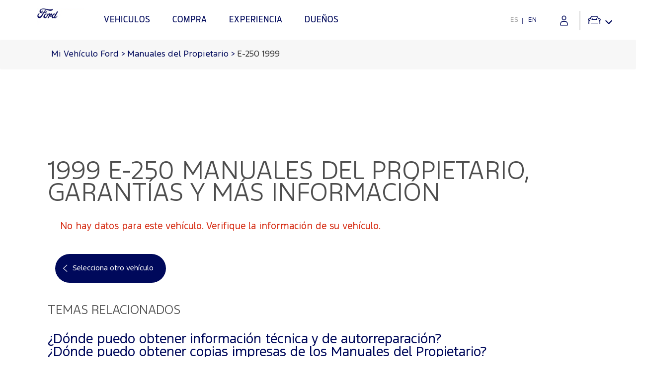

--- FILE ---
content_type: text/html; charset=utf-8
request_url: https://www.ford.com.pr/esp/support/vehicle/e-250/1999/owner-manuals/
body_size: 13091
content:
<!doctype html><html lang="en" data-brand="ford"><head><title>    | Manual del Propietario | Ford Puerto Rico</title><meta charset="utf-8"/><base href="/esp/support/"/><script>
// akam-sw.js install script version 1.3.6
"serviceWorker"in navigator&&"find"in[]&&function(){var e=new Promise(function(e){"complete"===document.readyState||!1?e():(window.addEventListener("load",function(){e()}),setTimeout(function(){"complete"!==document.readyState&&e()},1e4))}),n=window.akamServiceWorkerInvoked,r="1.3.6";if(n)aka3pmLog("akam-setup already invoked");else{window.akamServiceWorkerInvoked=!0,window.aka3pmLog=function(){window.akamServiceWorkerDebug&&console.log.apply(console,arguments)};function o(e){(window.BOOMR_mq=window.BOOMR_mq||[]).push(["addVar",{"sm.sw.s":e,"sm.sw.v":r}])}var i="/akam-sw.js",a=new Map;navigator.serviceWorker.addEventListener("message",function(e){var n,r,o=e.data;if(o.isAka3pm)if(o.command){var i=(n=o.command,(r=a.get(n))&&r.length>0?r.shift():null);i&&i(e.data.response)}else if(o.commandToClient)switch(o.commandToClient){case"enableDebug":window.akamServiceWorkerDebug||(window.akamServiceWorkerDebug=!0,aka3pmLog("Setup script debug enabled via service worker message"),v());break;case"boomerangMQ":o.payload&&(window.BOOMR_mq=window.BOOMR_mq||[]).push(o.payload)}aka3pmLog("akam-sw message: "+JSON.stringify(e.data))});var t=function(e){return new Promise(function(n){var r,o;r=e.command,o=n,a.has(r)||a.set(r,[]),a.get(r).push(o),navigator.serviceWorker.controller&&(e.isAka3pm=!0,navigator.serviceWorker.controller.postMessage(e))})},c=function(e){return t({command:"navTiming",navTiming:e})},s=null,m={},d=function(){var e=i;return s&&(e+="?othersw="+encodeURIComponent(s)),function(e,n){return new Promise(function(r,i){aka3pmLog("Registering service worker with URL: "+e),navigator.serviceWorker.register(e,n).then(function(e){aka3pmLog("ServiceWorker registration successful with scope: ",e.scope),r(e),o(1)}).catch(function(e){aka3pmLog("ServiceWorker registration failed: ",e),o(0),i(e)})})}(e,m)},g=navigator.serviceWorker.__proto__.register;if(navigator.serviceWorker.__proto__.register=function(n,r){return n.includes(i)?g.call(this,n,r):(aka3pmLog("Overriding registration of service worker for: "+n),s=new URL(n,window.location.href),m=r,navigator.serviceWorker.controller?new Promise(function(n,r){var o=navigator.serviceWorker.controller.scriptURL;if(o.includes(i)){var a=encodeURIComponent(s);o.includes(a)?(aka3pmLog("Cancelling registration as we already integrate other SW: "+s),navigator.serviceWorker.getRegistration().then(function(e){n(e)})):e.then(function(){aka3pmLog("Unregistering existing 3pm service worker"),navigator.serviceWorker.getRegistration().then(function(e){e.unregister().then(function(){return d()}).then(function(e){n(e)}).catch(function(e){r(e)})})})}else aka3pmLog("Cancelling registration as we already have akam-sw.js installed"),navigator.serviceWorker.getRegistration().then(function(e){n(e)})}):g.call(this,n,r))},navigator.serviceWorker.controller){var u=navigator.serviceWorker.controller.scriptURL;u.includes("/akam-sw.js")||u.includes("/akam-sw-preprod.js")||u.includes("/threepm-sw.js")||(aka3pmLog("Detected existing service worker. Removing and re-adding inside akam-sw.js"),s=new URL(u,window.location.href),e.then(function(){navigator.serviceWorker.getRegistration().then(function(e){m={scope:e.scope},e.unregister(),d()})}))}else e.then(function(){window.akamServiceWorkerPreprod&&(i="/akam-sw-preprod.js"),d()});if(window.performance){var w=window.performance.timing,l=w.responseEnd-w.responseStart;c(l)}e.then(function(){t({command:"pageLoad"})});var k=!1;function v(){window.akamServiceWorkerDebug&&!k&&(k=!0,aka3pmLog("Initializing debug functions at window scope"),window.aka3pmInjectSwPolicy=function(e){return t({command:"updatePolicy",policy:e})},window.aka3pmDisableInjectedPolicy=function(){return t({command:"disableInjectedPolicy"})},window.aka3pmDeleteInjectedPolicy=function(){return t({command:"deleteInjectedPolicy"})},window.aka3pmGetStateAsync=function(){return t({command:"getState"})},window.aka3pmDumpState=function(){aka3pmGetStateAsync().then(function(e){aka3pmLog(JSON.stringify(e,null,"\t"))})},window.aka3pmInjectTiming=function(e){return c(e)},window.aka3pmUpdatePolicyFromNetwork=function(){return t({command:"pullPolicyFromNetwork"})})}v()}}();</script>
<script>window.baseForRouting="/esp/support";</script><link rel="icon" href="./favicon.ico"/><meta name="google-site-verification" content="WR44nBt_ylBj7l3Kag8_AeobdRju8O0jSHv4jZqHG1k"/><meta name="viewport" content="width=device-width,initial-scale=1"/><meta name="theme-color" content="#000000"/><link rel="preconnect" href="https://wwwac.ownaem.ford.com"/><link rel="dns-prefetch" href="https://wwwac.ownaem.ford.com"/><link rel="preconnect" href="https://api.mss.ford.com"/><link rel="dns-prefetch" href="https://api.mss.ford.com"/><link rel="preconnect" href="https://api.foundational.ford.com"/><link rel="preconnect" href="https://www.account.ford.com"/><meta name="title" content="    | Manual del Propietario | Ford Puerto Rico"/><meta name="description" content="Encuentra el Manual del Propietario Ford, Garantías y más Información de tu Auto, SUV o Pickup Ford. Imprime, lee o descarga un PDF, en línea."/><link rel="canonical" href="https://www.ford.com.pr/esp/support/vehicle/e-250/1999/owner-manuals/"/><meta name='og:title' content='Manual del Propietario | Ford Puerto Rico'/>
<meta name='og:description' content='Encuentra el Manual del Propietario Ford, Garantías y más Información de tu Auto, SUV o Pickup Ford. Imprime, lee o descarga un PDF, en línea.'/>
<meta name='og:image' content='mi-ford-pr-manual-propietario-garantias-informacion-beneficio-vehiculo'/><script id="analytics-properties" data-language="undefined" data-country="Puerto Rico Ford"></script><input type="hidden" data-vehicledata-url="/content/ford/pr/es_pr"></input> <input type="hidden" thai-lang-switch=""><link rel="apple-touch-icon" href="./logo192.png"/><script>window.digitaldata={page:{userLanguage:""}}</script><script>function OptanonWrapper(){}</script><script type="text/plain" class="optanon-category-2-4">window.dataLayer = window.dataLayer || [];</script><link rel="stylesheet" href="https://www.ford.com.pr/etc/designs/guxfoap/clientlibs/guxfoap-gux-fonts.min.css" type="text/css"> <link rel="stylesheet" href="https://www.ford.com.pr/etc/designs/guxfoap/clientlibs/guxfoap-core.min.css" type="text/css"> <link rel="stylesheet" href="https://www.ford.com.pr/etc/designs/guxfoap/clientlibs/guxfoap-common.min.css" type="text/css"> <link rel="stylesheet" href="https://www.ford.com.pr/etc/designs/guxfoap/clientlibs/guxfoap.min.css" type="text/css"> <link rel="stylesheet" href="https://www.ford.com.pr/etc/designs/guxfoap/clientlibs/guxfoap-unsupported-browsers.min.css" type="text/css"> <link rel="stylesheet" href="https://www.ford.com.pr/etc/designs/guxfoap/clientlibs/guxfoap-layer/layer.css?v=3.0.3303" type="text/css"> <link rel="stylesheet" href="https://www.ford.com.pr/content/dam/Ford/website-assets/custom/css/latam/pr/marketlanguage_pr.css" type="text/css"> <link rel="stylesheet" href="https://www.ford.com.pr/content/dam/Ford/website-assets/custom/css/latam/pr/syndicate-styles.css" type="text/css"> <link rel="stylesheet" type="text/css" href="global-syndicate-styles/pr/syndicated-styles.css"><link rel="stylesheet" type="text/css" href="global-syndicate-styles/common/syndicated-styles.css"><link rel="preload" href="./static/media/FordF-1-Semibold.12575b960a6b0313b83a.woff2" as="font" type="font/woff2" crossorigin="anonymous">
<link rel="preload" href="./static/media/FordF-1-Medium.a2b6e45418b9ff983c9e.woff2" as="font" type="font/woff2" crossorigin="anonymous">
<link rel="preload" href="./static/media/FordF-1-Regular.d268c1542d868987acdd.woff2" as="font" type="font/woff2" crossorigin="anonymous">
<link rel="preload" href="./static/media/FordF-1-Bold.08bd7e1591373e2cb2fd.woff2" as="font" type="font/woff2" crossorigin="anonymous">
<link rel="preload" href="./static/media/FordF-1-Light.3e6ef35ce2a3411ed47b.woff2" as="font" type="font/woff2" crossorigin="anonymous">
<link rel="preload" href="./static/media/ford-icons.ed3fc16ac6191b6772cd.woff" as="font" type="font/woff" crossorigin="anonymous">
<link rel="preload" href="./static/media/ford-icons.ead53a1569da56dd369b.woff2" as="font" type="font/woff2" crossorigin="anonymous">
<link data-chunk="support-pages-owner-manual-details-owner-manual-details" rel="preload" as="style" href="./static/css/support-pages-owner-manual-details-owner-manual-details.eb0d9732.chunk.css">
<link data-chunk="main" rel="preload" as="style" href="./static/css/main-ef7d455c.ee22ad85.css">
<link data-chunk="main" rel="preload" as="style" href="./static/css/main-a304b8b9.31d6cfe0.css">
<link data-chunk="main" rel="preload" as="style" href="./static/css/main-aa14f5eb.81a82877.css">
<link data-chunk="main" rel="preload" as="style" href="./static/css/main-5c539b3c.e1c2abbc.css">
<link data-chunk="main" rel="preload" as="style" href="./static/css/main-cffba29e.7a05914c.css">
<link data-chunk="main" rel="preload" as="style" href="./static/css/main-d7c6cd02.f46611e3.css">
<link data-chunk="main" rel="preload" as="style" href="./static/css/main-f273c7c0.082d48c7.css">
<link data-chunk="main" rel="preload" as="style" href="./static/css/main-e7b468b5.ad838464.css">
<link data-chunk="main" rel="preload" as="style" href="./static/css/main-5dd94dd8.75c3532b.css">
<link data-chunk="main" rel="preload" as="style" href="./static/css/main-185b09d4.d8c793d5.css">
<link data-chunk="main" rel="preload" as="style" href="./static/css/main-1b4a47e6.06584657.css">
<link data-chunk="main" rel="preload" as="style" href="./static/css/main-315ae690.2561a17a.css">
<link data-chunk="main" rel="preload" as="style" href="./static/css/main-f56cf2a6.693a2607.css">
<link data-chunk="main" rel="preload" as="style" href="./static/css/main-a5def25a.aa848ba8.css">
<link data-chunk="main" rel="preload" as="style" href="./static/css/vendors-27545368.5a84313d.css">
<link data-chunk="main" rel="preload" as="script" href="./static/js/vendors-cdd60c62.2e07d87e.js">
<link data-chunk="main" rel="preload" as="script" href="./static/js/vendors-d2eb5610.7be412c9.js">
<link data-chunk="main" rel="preload" as="script" href="./static/js/vendors-91fd4e0b.e8f1ca1b.js">
<link data-chunk="main" rel="preload" as="script" href="./static/js/vendors-6dd7f33d.30435f2f.js">
<link data-chunk="main" rel="preload" as="script" href="./static/js/vendors-536eaa00.4c813bd2.js">
<link data-chunk="main" rel="preload" as="script" href="./static/js/vendors-f82e0cd2.42804d57.js">
<link data-chunk="main" rel="preload" as="script" href="./static/js/vendors-819d9e00.1fec8b64.js">
<link data-chunk="main" rel="preload" as="script" href="./static/js/vendors-e7262789.9f427966.js">
<link data-chunk="main" rel="preload" as="script" href="./static/js/vendors-5a94f17d.03339be2.js">
<link data-chunk="main" rel="preload" as="script" href="./static/js/vendors-adcb47af.209e7f1d.js">
<link data-chunk="main" rel="preload" as="script" href="./static/js/vendors-49ceb22a.6dbabd26.js">
<link data-chunk="main" rel="preload" as="script" href="./static/js/vendors-4afbb465.2d7fce57.js">
<link data-chunk="main" rel="preload" as="script" href="./static/js/main-43dd7041.3ad18c32.js">
<link data-chunk="main" rel="preload" as="script" href="./static/js/main-ef7d455c.b93a80c0.js">
<link data-chunk="support-pages-owner-manual-details-owner-manual-details" rel="preload" as="script" href="./static/js/support-pages-owner-manual-details-owner-manual-details.f6e20cd5.chunk.js">
<link data-chunk="main" rel="stylesheet" href="./static/css/vendors-27545368.5a84313d.css">
<link data-chunk="main" rel="stylesheet" href="./static/css/main-a5def25a.aa848ba8.css">
<link data-chunk="main" rel="stylesheet" href="./static/css/main-f56cf2a6.693a2607.css">
<link data-chunk="main" rel="stylesheet" href="./static/css/main-315ae690.2561a17a.css">
<link data-chunk="main" rel="stylesheet" href="./static/css/main-1b4a47e6.06584657.css">
<link data-chunk="main" rel="stylesheet" href="./static/css/main-185b09d4.d8c793d5.css">
<link data-chunk="main" rel="stylesheet" href="./static/css/main-5dd94dd8.75c3532b.css">
<link data-chunk="main" rel="stylesheet" href="./static/css/main-e7b468b5.ad838464.css">
<link data-chunk="main" rel="stylesheet" href="./static/css/main-f273c7c0.082d48c7.css">
<link data-chunk="main" rel="stylesheet" href="./static/css/main-d7c6cd02.f46611e3.css">
<link data-chunk="main" rel="stylesheet" href="./static/css/main-cffba29e.7a05914c.css">
<link data-chunk="main" rel="stylesheet" href="./static/css/main-5c539b3c.e1c2abbc.css">
<link data-chunk="main" rel="stylesheet" href="./static/css/main-aa14f5eb.81a82877.css">
<link data-chunk="main" rel="stylesheet" href="./static/css/main-a304b8b9.31d6cfe0.css">
<link data-chunk="main" rel="stylesheet" href="./static/css/main-ef7d455c.ee22ad85.css">
<link data-chunk="support-pages-owner-manual-details-owner-manual-details" rel="stylesheet" href="./static/css/support-pages-owner-manual-details-owner-manual-details.eb0d9732.chunk.css">
<script id="__LOADABLE_REQUIRED_CHUNKS__" type="application/json">[7879]</script><script id="__LOADABLE_REQUIRED_CHUNKS___ext" type="application/json">{"namedChunks":["support-pages-owner-manual-details-owner-manual-details","components-sections-terms-and-conditions-modal-terms-and-conditions-modal"]}</script>
<script defer data-chunk="main" src="./static/js/vendors-cdd60c62.2e07d87e.js"></script>
<script defer data-chunk="main" src="./static/js/vendors-d2eb5610.7be412c9.js"></script>
<script defer data-chunk="main" src="./static/js/vendors-91fd4e0b.e8f1ca1b.js"></script>
<script defer data-chunk="main" src="./static/js/vendors-6dd7f33d.30435f2f.js"></script>
<script defer data-chunk="main" src="./static/js/vendors-536eaa00.4c813bd2.js"></script>
<script defer data-chunk="main" src="./static/js/vendors-f82e0cd2.42804d57.js"></script>
<script defer data-chunk="main" src="./static/js/vendors-819d9e00.1fec8b64.js"></script>
<script defer data-chunk="main" src="./static/js/vendors-e7262789.9f427966.js"></script>
<script defer data-chunk="main" src="./static/js/vendors-5a94f17d.03339be2.js"></script>
<script defer data-chunk="main" src="./static/js/vendors-adcb47af.209e7f1d.js"></script>
<script defer data-chunk="main" src="./static/js/vendors-49ceb22a.6dbabd26.js"></script>
<script defer data-chunk="main" src="./static/js/vendors-4afbb465.2d7fce57.js"></script>
<script defer data-chunk="main" src="./static/js/main-43dd7041.3ad18c32.js"></script>
<script defer data-chunk="main" src="./static/js/main-ef7d455c.b93a80c0.js"></script>
<script defer data-chunk="support-pages-owner-manual-details-owner-manual-details" src="./static/js/support-pages-owner-manual-details-owner-manual-details.f6e20cd5.chunk.js"></script>
<script>-1==navigator.userAgent.indexOf("rv:11")&&-1==navigator.userAgent.indexOf("MSIE")||(window.location.href=document.getElementsByTagName("base")[0].href+"unsupported-browser")</script>
<script>(window.BOOMR_mq=window.BOOMR_mq||[]).push(["addVar",{"rua.upush":"false","rua.cpush":"true","rua.upre":"false","rua.cpre":"true","rua.uprl":"false","rua.cprl":"false","rua.cprf":"false","rua.trans":"SJ-e6b354ff-8072-44e2-bbdc-a8d05a681b46","rua.cook":"false","rua.ims":"false","rua.ufprl":"false","rua.cfprl":"true","rua.isuxp":"false","rua.texp":"norulematch","rua.ceh":"false","rua.ueh":"false","rua.ieh.st":"0"}]);</script>
                              <script>!function(a){var e="https://s.go-mpulse.net/boomerang/",t="addEventListener";if("False"=="True")a.BOOMR_config=a.BOOMR_config||{},a.BOOMR_config.PageParams=a.BOOMR_config.PageParams||{},a.BOOMR_config.PageParams.pci=!0,e="https://s2.go-mpulse.net/boomerang/";if(window.BOOMR_API_key="AQW2K-4NEXL-32FFD-RUBVH-X9NJX",function(){function n(e){a.BOOMR_onload=e&&e.timeStamp||(new Date).getTime()}if(!a.BOOMR||!a.BOOMR.version&&!a.BOOMR.snippetExecuted){a.BOOMR=a.BOOMR||{},a.BOOMR.snippetExecuted=!0;var i,_,o,r=document.createElement("iframe");if(a[t])a[t]("load",n,!1);else if(a.attachEvent)a.attachEvent("onload",n);r.src="javascript:void(0)",r.title="",r.role="presentation",(r.frameElement||r).style.cssText="width:0;height:0;border:0;display:none;",o=document.getElementsByTagName("script")[0],o.parentNode.insertBefore(r,o);try{_=r.contentWindow.document}catch(O){i=document.domain,r.src="javascript:var d=document.open();d.domain='"+i+"';void(0);",_=r.contentWindow.document}_.open()._l=function(){var a=this.createElement("script");if(i)this.domain=i;a.id="boomr-if-as",a.src=e+"AQW2K-4NEXL-32FFD-RUBVH-X9NJX",BOOMR_lstart=(new Date).getTime(),this.body.appendChild(a)},_.write("<bo"+'dy onload="document._l();">'),_.close()}}(),"".length>0)if(a&&"performance"in a&&a.performance&&"function"==typeof a.performance.setResourceTimingBufferSize)a.performance.setResourceTimingBufferSize();!function(){if(BOOMR=a.BOOMR||{},BOOMR.plugins=BOOMR.plugins||{},!BOOMR.plugins.AK){var e="true"=="true"?1:0,t="",n="aoi4ttyx3tkc42lxhfza-f-1dd4f295d-clientnsv4-s.akamaihd.net",i="false"=="true"?2:1,_={"ak.v":"39","ak.cp":"1334698","ak.ai":parseInt("337053",10),"ak.ol":"0","ak.cr":10,"ak.ipv":4,"ak.proto":"h2","ak.rid":"5187d060","ak.r":45721,"ak.a2":e,"ak.m":"dscx","ak.n":"essl","ak.bpcip":"3.145.201.0","ak.cport":54484,"ak.gh":"23.33.25.27","ak.quicv":"","ak.tlsv":"tls1.3","ak.0rtt":"","ak.0rtt.ed":"","ak.csrc":"-","ak.acc":"","ak.t":"1769421170","ak.ak":"hOBiQwZUYzCg5VSAfCLimQ==Wd0RqzBIYw+01+5nvkN1kI/CZColmvtpY1sp5CBkdHCpL/WeKWUHuM+ApeGUaqwoRc6GThr2gZCB9foq56z13InxmidzFRfPNnt+Oq4jMoMAq0QZkjR6UExQeSkP7/1VA57fNBdVEAZohnU7aspfFM9aPpRY5X2eTzQGPpSnt2db4inumR3zhB1QPZhPCxvu6p/nnUyjmFbmwIYtnbA0ULz2P9yFdqHAFWS+hAbpyGCqPzK0nsDq+3eXydf9WW8UhqVIgi5AzdnZZzylbCp4VoBENIkbDrznCUjLNkUlCc25jSEr2OhZFH8oCoSvgTH1kYWZHBJXl1mCJa6DnO4sdv9VJ5DL73YAZJMkuIA5PgXj5PgV/WhvI1uCrYreQpionI9PPF0qxD0DLJohhCzQdGnwdv433naqx+/eWLwhOSk=","ak.pv":"44","ak.dpoabenc":"","ak.tf":i};if(""!==t)_["ak.ruds"]=t;var o={i:!1,av:function(e){var t="http.initiator";if(e&&(!e[t]||"spa_hard"===e[t]))_["ak.feo"]=void 0!==a.aFeoApplied?1:0,BOOMR.addVar(_)},rv:function(){var a=["ak.bpcip","ak.cport","ak.cr","ak.csrc","ak.gh","ak.ipv","ak.m","ak.n","ak.ol","ak.proto","ak.quicv","ak.tlsv","ak.0rtt","ak.0rtt.ed","ak.r","ak.acc","ak.t","ak.tf"];BOOMR.removeVar(a)}};BOOMR.plugins.AK={akVars:_,akDNSPreFetchDomain:n,init:function(){if(!o.i){var a=BOOMR.subscribe;a("before_beacon",o.av,null,null),a("onbeacon",o.rv,null,null),o.i=!0}return this},is_complete:function(){return!0}}}}()}(window);</script></head><body><noscript>You need to enable JavaScript to run this app.</noscript><!-- open es.pr page container div --> <div id="global-ux" class="page"><div><div id="menu-fds" data-menufds="fdsMenuEnabled"></div><nav class="main-nav fds-main-menu "><div class="nav-header "><div class="nav-header-left"><div class="toggle-nav-content menu_button"><i class="icon icon-dotted-menu"></i><span>Menú</span></div><div class="back_button hide-menu chevron-back"><i class="icon gux-icon-action-chevron-large"></i><span>Regresar</span></div></div><div class="nav-header-center"><div class="hide-menu vehicle-title">Explorar Vehículos</div><a href="http://www.ford.com.pr/esp/" class="logo"><img src="https://www.ford.com.pr/content/dam/Ford/website-assets/latam/pr/homepage/logo/fpr-logo.png" alt="Logotipo de Ford Puerto Rico, marca de Autos, Crossovers y SUVs, PickUps y Vans"/></a><div class="skip-to-content"><a href="#end-of-header">Accesibilidad</a></div></div><div class="nav-header-right"><a class="right-close hide-menu toggle-nav-content hamburger-icon"><span class="lines"></span></a><ul class="global-owner-links isFdsEnabled" style="visibility: hidden;" data-prelogintitle="Mi Ford" data-postlogintitle="Mi Ford" data-preloginlink="https://www.ford.com.pr/esp/support"><li><a href="javascript:;" class="icon-profile-fds global-user" title="Mi Ford"></a><ul class="global-links-list"><li><a> <span class="global-link-title"></span></a></li> </ul></li></ul></div></div><div id="nav-content" class="nav-content fds-main-menu"><div class="categories"><div id="main-top-nav-id-0" class="category" tabindex="-1"><div class="full-screen-container hide-menu"><svg role="text" aria-live="polite" aria-label="" viewBox="0 0 100 100" xmlns="http://www.w3.org/2000/svg" data-cy="loading-spinner-wrapper" class="loading-spinner-wrapper"><circle cx="50" cy="50" r="45" class="loading-spinner-circle-first"></circle><circle cx="50" cy="50" r="45" class="loading-spinner-circle-second"></circle></svg></div><div class="category-inner"><h2 class="category-header">VEHICULOS</h2><div><h2 class="fds-category-header">VEHICULOS</h2><div class="fds-menu-section"><div class="fds-menu-head"><ul class="fds-menu-list fds-vehicle-menu"><li class="configuration fds-menu-list-item" data-starting-at-label="Starting At"></li></ul></div></div></div><div class="hide-for-mobile"></div></div></div><!-- don't put this code inside category loop --><div id="main-top-nav-id-1" class="category" tabindex="-1"><div class="full-screen-container hide-menu"><svg role="text" aria-live="polite" aria-label="" viewBox="0 0 100 100" xmlns="http://www.w3.org/2000/svg" data-cy="loading-spinner-wrapper" class="loading-spinner-wrapper"><circle cx="50" cy="50" r="45" class="loading-spinner-circle-first"></circle><circle cx="50" cy="50" r="45" class="loading-spinner-circle-second"></circle></svg></div><div class="category-inner"><h2 class="category-header">COMPRA</h2><div></div><div class="hide-for-mobile"><div class="richtext section"><div class="richtext">	<div class="regular richtext-read-more">		<div style="padding-top:0px;padding-left:0px;padding-bottom:0px;padding-right:0px;" class="desktop hideForMobile"><h3>Herramientas de Compra</h3><p><a class="link-overlay" href="https://www.ford.com.pr/content/ford/pr/es_pr/site-wide-content/overlays/forms/prueba-de-manejo.html" _link_action="link-overlay">Prueba de Manejo</a></p><p><a class="link-overlay" href="https://www.ford.com.pr/content/ford/pr/es_pr/site-wide-content/overlays/forms/estimado.html" _link_action="link-overlay">Solicitar un Estimado</a></p><p><a class="" href="http://www.ford.com.pr/esp/shopping/brochures.html">Brochures</a></p><p><a class="" href="http://www.ford.com.pr/esp/forms/flotas.html">Flota</a></p><p><a class="" href="http://www.ford.com.pr/esp/concesionarios.html">Localizar Concesionario </a></p></div>		<div style="padding-top:0px;padding-left:0px;padding-bottom:0px;padding-right:0px;" class="mobile show-mob-only"><!--only add this div txt-inline when checkbox is ticked--><!--<div class="txt-inline">--><h3>Herramientas de Compra</h3><p><a class="link-overlay" href="https://www.ford.com.pr/content/ford/pr/es_pr/site-wide-content/overlays/forms/prueba-de-manejo.html" _link_action="link-overlay">Prueba de Manejo</a></p><p><a class="link-overlay" href="https://www.ford.com.pr/content/ford/pr/es_pr/site-wide-content/overlays/forms/estimado.html" _link_action="link-overlay">Solicitar un Estimado</a></p><p><a class="" href="http://www.ford.com.pr/esp/shopping/brochures.html">Brochures</a></p><p><a class="" href="http://www.ford.com.pr/esp/forms/flotas.html">Flota</a></p><p><a class="" href="http://www.ford.com.pr/esp/concesionarios.html">Localizar Concesionario </a></p><!--</div>-->						</div>	</div></div></div></div></div></div><!-- don't put this code inside category loop --><div id="main-top-nav-id-2" class="category" tabindex="-1"><div class="full-screen-container hide-menu"><svg role="text" aria-live="polite" aria-label="" viewBox="0 0 100 100" xmlns="http://www.w3.org/2000/svg" data-cy="loading-spinner-wrapper" class="loading-spinner-wrapper"><circle cx="50" cy="50" r="45" class="loading-spinner-circle-first"></circle><circle cx="50" cy="50" r="45" class="loading-spinner-circle-second"></circle></svg></div><div class="category-inner"><h2 class="category-header">EXPERIENCIA</h2><div></div><div class="hide-for-mobile"><div class="richtext section"><div class="richtext">	<div class="regular richtext-read-more">		<div style="padding-top:0px;padding-left:0px;padding-bottom:0px;padding-right:0px;" class="desktop hideForMobile"><h3>Experiencia</h3><p><a href="https://corporate.ford.com/homepage.html" class="new-window" target="_blank" _link_action="new-window">Corporativo</a></p><p><a href="http://www.ford.com.pr/esp/donativos-ambientales.html" class="">Donativos Ambientales Ford</a></p><p><a href="https://corporate.ford.com/company/history.html" class="new-window" target="_blank" _link_action="new-window">Patrimonio</a></p><p><a href="https://corporate.ford.com/microsites/sustainability-report-2013-14/default.html" class="new-window" target="_blank" _link_action="new-window">Sustentabilidad</a></p><p><a class="" href="http://www.ford.com.pr/esp/technology.html">Tecnología </a></p></div>		<div style="padding-top:0px;padding-left:0px;padding-bottom:0px;padding-right:0px;" class="mobile show-mob-only"><!--only add this div txt-inline when checkbox is ticked--><!--<div class="txt-inline">--><h3>Experiencia</h3><p><a href="https://corporate.ford.com/homepage.html" class="new-window" target="_blank" _link_action="new-window">Corporativo</a></p><p><a href="http://www.ford.com.pr/esp/donativos-ambientales.html" class="">Donativos Ambientales Ford</a></p><p><a href="https://corporate.ford.com/company/history.html" class="new-window" target="_blank" _link_action="new-window">Patrimonio</a></p><p><a href="https://corporate.ford.com/microsites/sustainability-report-2013-14/default.html" class="new-window" target="_blank" _link_action="new-window">Sustentabilidad</a></p><p><a class="" href="http://www.ford.com.pr/esp/technology.html">Tecnología </a></p><!--</div>-->						</div>	</div></div></div></div></div></div><!-- don't put this code inside category loop --><div id="main-top-nav-id-3" class="category" tabindex="-1"><div class="full-screen-container hide-menu"><svg role="text" aria-live="polite" aria-label="" viewBox="0 0 100 100" xmlns="http://www.w3.org/2000/svg" data-cy="loading-spinner-wrapper" class="loading-spinner-wrapper"><circle cx="50" cy="50" r="45" class="loading-spinner-circle-first"></circle><circle cx="50" cy="50" r="45" class="loading-spinner-circle-second"></circle></svg></div><div class="category-inner"><h2 class="category-header">DUEÑOS</h2><div></div><div class="hide-for-mobile"><div class="richtext section"><div class="richtext">	<div class="regular richtext-read-more">		<div style="padding-top:0px;padding-left:0px;padding-bottom:0px;padding-right:0px;" class="desktop hideForMobile"><h3>DUEÑOS</h3><p><a class="" href="https://www.ford.com.pr/esp/support">Mi Ford</a></p><p><a class="" href="http://www.ford.com.pr/esp/duenos.html">Piezas y Servicios</a></p><p><a class="" href="http://www.ford.com.pr/esp/duenos/oferta.html">Ofertas de Servicio</a></p><p><a class="" href="http://www.ford.com.pr/esp/duenos/mantenimiento.html">Mantenimiento del Vehículo</a></p><p><a class="" href="http://www.ford.com.pr/esp/duenos/piezas-genuinas.html">Piezas Genuinas</a></p><p><a class="" href="http://www.ford.com.pr/esp/technology/ford-pass.html">FordPass</a></p><p><a class="" href="http://www.ford.com.pr/esp/duenos/tips.html">Tips</a></p></div>		<div style="padding-top:0px;padding-left:0px;padding-bottom:0px;padding-right:0px;" class="mobile show-mob-only"><!--only add this div txt-inline when checkbox is ticked--><!--<div class="txt-inline">--><h3>DUEÑOS</h3><p><a class="" href="https://www.ford.com.pr/esp/support">Mi Ford</a> </p><p><a class="" href="http://www.ford.com.pr/esp/duenos.html">Piezas y Servicios</a></p><p><a class="" href="http://www.ford.com.pr/esp/duenos/oferta.html">Ofertas de Servicio</a></p><p><a class="" href="http://www.ford.com.pr/esp/duenos/mantenimiento.html">Mantenimiento del Vehículo</a></p><p><a class="" href="http://www.ford.com.pr/esp/duenos/piezas-genuinas.html">Piezas Genuinas</a></p><p><a class="" href="http://www.ford.com.pr/esp/technology/ford-pass.html">FordPass</a></p><p><a href="http://www.ford.com.pr/esp/duenos/tips.html" class="">Tips</a></p><!--</div>-->						</div>	</div></div></div></div></div></div><!-- don't put this code inside category loop --></div><ul class="site-links align-left " id="navigation" data-display-vehicle-price="false"><li class="chevron-back"><a href="/" onclick="event.preventDefault();"><i class="site-link-icon icon-chevron-thin-left"></i></a></li><li class="site-link-chevron" data-contains-mini-showroom="true"><!--<a data-target-category="#vehiculos">--><a class="site-link-nav showroom" data-target-category="#main-top-nav-id-0"><i class="site-link-icon icon-nav-vehicle"></i><span class="site-link-title">VEHICULOS</span></a><div class="show-mobile-only hide-sub-menu"><div class="mobile-list-item"></div></div></li><li class="site-link-chevron" data-contains-mini-showroom="false"><!--<a data-target-category="#compra">--><a class="site-link-nav non-showroom" data-target-category="#main-top-nav-id-1"><i class="site-link-icon icon-shop"></i><span class="site-link-title">COMPRA</span></a><div class="show-mobile-only hide-sub-menu"><div class="mobile-list-item"><div class="richtext section"><div class="richtext">	<div class="regular richtext-read-more">		<div style="padding-top:0px;padding-left:0px;padding-bottom:0px;padding-right:0px;" class="desktop hideForMobile"><h3>Herramientas de Compra</h3><p><a class="link-overlay" href="https://www.ford.com.pr/content/ford/pr/es_pr/site-wide-content/overlays/forms/prueba-de-manejo.html" _link_action="link-overlay">Prueba de Manejo</a></p><p><a class="link-overlay" href="https://www.ford.com.pr/content/ford/pr/es_pr/site-wide-content/overlays/forms/estimado.html" _link_action="link-overlay">Solicitar un Estimado</a></p><p><a class="" href="http://www.ford.com.pr/esp/shopping/brochures.html">Brochures</a></p><p><a class="" href="http://www.ford.com.pr/esp/forms/flotas.html">Flota</a></p><p><a class="" href="http://www.ford.com.pr/esp/concesionarios.html">Localizar Concesionario </a></p></div>		<div style="padding-top:0px;padding-left:0px;padding-bottom:0px;padding-right:0px;" class="mobile show-mob-only"><!--only add this div txt-inline when checkbox is ticked--><!--<div class="txt-inline">--><h3>Herramientas de Compra</h3><p><a class="link-overlay" href="https://www.ford.com.pr/content/ford/pr/es_pr/site-wide-content/overlays/forms/prueba-de-manejo.html" _link_action="link-overlay">Prueba de Manejo</a></p><p><a class="link-overlay" href="https://www.ford.com.pr/content/ford/pr/es_pr/site-wide-content/overlays/forms/estimado.html" _link_action="link-overlay">Solicitar un Estimado</a></p><p><a class="" href="http://www.ford.com.pr/esp/shopping/brochures.html">Brochures</a></p><p><a class="" href="http://www.ford.com.pr/esp/forms/flotas.html">Flota</a></p><p><a class="" href="http://www.ford.com.pr/esp/concesionarios.html">Localizar Concesionario </a></p><!--</div>-->						</div>	</div></div></div></div></div></li><li class="site-link-chevron" data-contains-mini-showroom="false"><!--<a data-target-category="#experiencia">--><a class="site-link-nav non-showroom" data-target-category="#main-top-nav-id-2"><i class="site-link-icon gux-icon-vehicle-showroom-outline"></i><span class="site-link-title">EXPERIENCIA</span></a><div class="show-mobile-only hide-sub-menu"><div class="mobile-list-item"><div class="richtext section"><div class="richtext">	<div class="regular richtext-read-more">		<div style="padding-top:0px;padding-left:0px;padding-bottom:0px;padding-right:0px;" class="desktop hideForMobile"><h3>Experiencia</h3><p><a href="https://corporate.ford.com/homepage.html" class="new-window" target="_blank" _link_action="new-window">Corporativo</a></p><p><a href="http://www.ford.com.pr/esp/donativos-ambientales.html" class="">Donativos Ambientales Ford</a></p><p><a href="https://corporate.ford.com/company/history.html" class="new-window" target="_blank" _link_action="new-window">Patrimonio</a></p><p><a href="https://corporate.ford.com/microsites/sustainability-report-2013-14/default.html" class="new-window" target="_blank" _link_action="new-window">Sustentabilidad</a></p><p><a class="" href="http://www.ford.com.pr/esp/technology.html">Tecnología </a></p></div>		<div style="padding-top:0px;padding-left:0px;padding-bottom:0px;padding-right:0px;" class="mobile show-mob-only"><!--only add this div txt-inline when checkbox is ticked--><!--<div class="txt-inline">--><h3>Experiencia</h3><p><a href="https://corporate.ford.com/homepage.html" class="new-window" target="_blank" _link_action="new-window">Corporativo</a></p><p><a href="http://www.ford.com.pr/esp/donativos-ambientales.html" class="">Donativos Ambientales Ford</a></p><p><a href="https://corporate.ford.com/company/history.html" class="new-window" target="_blank" _link_action="new-window">Patrimonio</a></p><p><a href="https://corporate.ford.com/microsites/sustainability-report-2013-14/default.html" class="new-window" target="_blank" _link_action="new-window">Sustentabilidad</a></p><p><a class="" href="http://www.ford.com.pr/esp/technology.html">Tecnología </a></p><!--</div>-->						</div>	</div></div></div></div></div></li><li class="site-link-chevron" data-contains-mini-showroom="false"><!--<a data-target-category="#dueños">--><a class="site-link-nav non-showroom" data-target-category="#main-top-nav-id-3"><i class="site-link-icon icon-owner"></i><span class="site-link-title">DUEÑOS</span></a><div class="show-mobile-only hide-sub-menu"><div class="mobile-list-item"><div class="richtext section"><div class="richtext">	<div class="regular richtext-read-more">		<div style="padding-top:0px;padding-left:0px;padding-bottom:0px;padding-right:0px;" class="desktop hideForMobile"><h3>DUEÑOS</h3><p><a class="" href="https://www.ford.com.pr/esp/support">Mi Ford</a></p><p><a class="" href="http://www.ford.com.pr/esp/duenos.html">Piezas y Servicios</a></p><p><a class="" href="http://www.ford.com.pr/esp/duenos/oferta.html">Ofertas de Servicio</a></p><p><a class="" href="http://www.ford.com.pr/esp/duenos/mantenimiento.html">Mantenimiento del Vehículo</a></p><p><a class="" href="http://www.ford.com.pr/esp/duenos/piezas-genuinas.html">Piezas Genuinas</a></p><p><a class="" href="http://www.ford.com.pr/esp/technology/ford-pass.html">FordPass</a></p><p><a class="" href="http://www.ford.com.pr/esp/duenos/tips.html">Tips</a></p></div>		<div style="padding-top:0px;padding-left:0px;padding-bottom:0px;padding-right:0px;" class="mobile show-mob-only"><!--only add this div txt-inline when checkbox is ticked--><!--<div class="txt-inline">--><h3>DUEÑOS</h3><p><a class="" href="https://www.ford.com.pr/esp/support">Mi Ford</a> </p><p><a class="" href="http://www.ford.com.pr/esp/duenos.html">Piezas y Servicios</a></p><p><a class="" href="http://www.ford.com.pr/esp/duenos/oferta.html">Ofertas de Servicio</a></p><p><a class="" href="http://www.ford.com.pr/esp/duenos/mantenimiento.html">Mantenimiento del Vehículo</a></p><p><a class="" href="http://www.ford.com.pr/esp/duenos/piezas-genuinas.html">Piezas Genuinas</a></p><p><a class="" href="http://www.ford.com.pr/esp/technology/ford-pass.html">FordPass</a></p><p><a href="http://www.ford.com.pr/esp/duenos/tips.html" class="">Tips</a></p><!--</div>-->						</div>	</div></div></div></div></div></li></ul><ul class="utility-links"><li><a href="/" onclick="event.preventDefault();" class="icon-reserve profile-accordion"><span class="chevron-thin-down-acc"></span></a><ul class="utility-list"><li data-cta-utility='true'><span><a href="http://www.ford.com.pr/esp/concesionarios.html" class="fds"><i class="site-link-icon icon-locate-a-dealer-fds"></i><span class="site-link-title">Concesionarios</span></a></span></li><li data-cta-utility='true'><span><a href="https://www.ford.com.pr/content/ford/pr/es_pr/site-wide-content/overlays/forms/prueba-de-manejo.html" class=" link-overlayfds"><i class="site-link-icon icon-drive-fds"></i><span class="site-link-title">Prueba de Manejo</span></a></span></li><li data-cta-utility='true'><span><a href="https://www.ford.com.pr/content/ford/pr/es_pr/site-wide-content/overlays/forms/estimado.html" class=" link-overlayfds"><i class="site-link-icon icon-request-a-quote-fds"></i><span class="site-link-title">Solicitar un Estimado</span></a></span></li></ul></li></ul><ul data-test="&lt;li>&lt;span class=&#34;active&#34;>ES&lt;/span>&lt;/li>,&lt;li>&lt;a href=&#34;https://www.ford.com.pr/content/ford/pr/en_pr/home/syndicate.html&#34;>EN&lt;/a>&lt;/li>" class="lang-links"><li><span class="active">ES</span></li><li><a href="http://www.ford.com.pr/en/syndicate.html">EN</a></li></ul><div class="contact-us"><div class="richtext section"><div class="richtext">	<div class="regular richtext-read-more">		<div style="padding-top:0px;padding-left:0px;padding-bottom:0px;padding-right:0px;" class="desktop hideForMobile"><h3>Contáctenos</h3><p>Preguntas generales</p><p><a href="tel:+02035644444">020 3564 4444</a><br /></p></div>		<div style="padding-top:0px;padding-left:0px;padding-bottom:0px;padding-right:0px;" class="mobile show-mob-only"><!--only add this div txt-inline when checkbox is ticked--><!--<div class="txt-inline">--><h3>Contáctenos</h3><p>Preguntas generales</p><p><a href="tel:+02035644444">020 3564 4444</a><br /></p><!--</div>-->						</div>	</div></div></div><div class="richtext section"><div class="richtext">	<div class="regular richtext-read-more">		<div style="padding-top:0px;padding-left:0px;padding-bottom:0px;padding-right:0px;" class="desktop hideForMobile"><p>Asistencia en la Carretera</p><p><a href="tel:+02035644444">020 3564 4444</a> Use Option 1<br /></p></div>		<div style="padding-top:0px;padding-left:0px;padding-bottom:0px;padding-right:0px;" class="mobile show-mob-only"><!--only add this div txt-inline when checkbox is ticked--><!--<div class="txt-inline">--><p>Asistencia en la Carretera</p><p><a href="tel:+02035644444">020 3564 4444</a> Use Option 1<br /></p><!--</div>-->						</div>	</div></div></div><div class="chat-now"><a href="/" onclick="event.preventDefault();"><i class="icon-chat-now"></i>Chat now</a></div></div></div></nav><div id="end-of-header" tabindex="-1"></div><!--populate for search in Mobile--><input type="hidden" id="soSearchResultPage"/><input type="hidden" id="soPlaceholderText"/><input type="hidden" id="serviceLayerUrl" value="https://api.mss.ford.com"/><input type="hidden" id="isEnableVdmImgsl" name="isEnableVdmImgsl" value="false"/><input type="hidden" id="isEnableLatamSl" name="isEnableLatamSl" value="true"/><input type="hidden" id="favServiceLayerUrl" value="https://web.favservices.ford.com"/><input type="hidden" id="pageNotFoundUrl" value="https://www.ford.com.pr/content/ford/pr/es_pr/home/404.html"/><input type="hidden" id="sessionExpiredUrl" value="https://www.ford.com.pr/content/ford/pr/es_pr/home/505.html"/><input type="hidden" id="serverErrorUrl" value="https://www.ford.com.pr/content/ford/pr/es_pr/home/500.html"/><input type="hidden" id="currentLocalePath" value="https://www.ford.com.pr/content/ford/pr/es_pr"/><input type="hidden" id="countryCodeISO" name="countryCodeISO" value="PRI"/><input type="hidden" id="isDynamicPrice" name="isDynamicPrice" value="false"/><input type="hidden" id="startingPriceErrorCode" name="startingPriceErrorCode"/><input type="hidden" id="maxPriceErrorCode" name="maxPriceErrorCode"/><input type="hidden" id="isDynamicPriceBasedLocation" name="isDynamicPriceBasedLocation" value="false"/><input type="hidden" id="nameplatesInSiteTreeJson" name="nameplatesInSiteTreeJson"/><input type="hidden" id="applyCurrencyFormat" name="applyCurrencyFormat" value="true"/><input type="hidden" id="currencyFormatPattern" name="currencyFormatPattern" value="¤##,###,###" data-rounding-format="UNNECESSARY"/><input type="hidden" id="currencyDecSprtr" name="currencyDecSprtr" value="."/><input type="hidden" id="currencyKSprtr" name="currencyKSprtr" value=","/><input type="hidden" id="currencySymbol" name="currencySymbol" value="¤"/><input type="hidden" id="duelCurrencyEnabled" name="duelCurrencyEnabled" value="false"/><input type="hidden" id="currencyFormatPattern2" name="currencyFormatPattern2" value="$###,###.00"/><input type="hidden" id="currencyDecSprtr2" name="currencyDecSprtr2" value="."/><input type="hidden" id="currencyKSprtr2" name="currencyKSprtr2" value=","/><input type="hidden" id="currencySymbol2" name="currencySymbol2" value="$"/><input type="hidden" id="isHotDealsEnabled" name="isHotDealsEnabled" value="false"/><input type="hidden" id="currencyFormatPattern3" name="currencyFormatPattern3" value="$###,###.00" data-rounding-format="UNNECESSARY"/><!-- Params for LH-SL when isLightHouse=false--><input type="hidden" id="isLightHouse" name="isLightHouse" value="false"/><input type="hidden" id="make" name="make"/><input type="hidden" id="preferredLanguage" name="preferredLanguage"/><input type="hidden" id="showProfile" name="showProfile" value="true"/><input type="hidden" id="countryCodeIso2" name="countryCodeIso2"/><input type="hidden" id="sessionDomain" name="sessionDomain" value=".ford.com.cn"/><input type="hidden" id="disableContentReplacement" name="disableContentReplacement" data-disable-content-replacement="disableContentReplacement" value="false"/><input type="hidden" id="global-links" name="global-links" value="Mi Ford"/><!-- End Params for LH-SL when isLightHouse=false--><div id="dataErrors" style="display:none"></div><input type="hidden" id="enableMediaTracking" name="enableMediaTracking" value="false"/><input type="hidden" id="mediaTracking" name="mediaTracking"/><span id="syndication-url" style="display: none;">https://www.ford.com.pr</span><span id="syndication-url-currentPath" data-syndication="currentPath" style="display: none;">https://www.ford.com.prhttps://www.ford.com.pr/content</span></div> <!-- close es.pr page container div --> </div></div></div><div id="root"><div class="brand-ford"><div class="main-overlay"></div><main class="app"><div class="fds-activity-indicator fds-activity-indicator--circular fds-color__bg--light fds-flex owner-manuals-loading" data-testid="activity-indicator"><div class="fds-activity-indicator__progress-wrapper" role="progressbar" aria-label="progress-loader"><div class="fds-activity-indicator__progress-line"><svg class="fds-activity-indicator__progress-line_svg " viewBox="25 25 50 50"><circle class="fds-activity-indicator__progress-line_line--indeterminate" cx="50" cy="50" r="23" fill="none" stroke-miterlimit="10"></circle></svg></div></div><div class="fds-activity-indicator__notification" aria-live="polite" aria-relevant="additions"></div></div><div class="scroll-top" data-hidden="true" style="bottom:40px"><button class="fmc-fab  no-expand"><span class="fds-icon fds-icon--24 fds-font--ford-icons__chevron-up"></span></button></div></main></div></div><!-- open es.prpage container div --> <div id="global-ux" class="page"> <div class="footer non-fds"> <div class="search footer-search row"> <div class="component-content"> <div class="large-4 columns footer-search-form"> </div> <div class="large-8 columns footer-search-terms large-text-right"> <div></div> </div> </div> </div> <div class="footer-links row"> <div class="footer-links-column single medium-footer-open large-3 xlarge-2 xlarge-offset-1 columns"> <h3><a class=" " href="http://www.ford.com.pr/esp/all-vehicles.html">VEHÍCULOS</a></h3><ul><li><a class=" " href="http://www.ford.com.pr/esp/crossovers-suvs.html">SUVs y Crossovers </a></li><li><a class=" " href="http://www.ford.com.pr/esp/trucks.html">Trucks y Vans</a></li><li><a class=" " href="http://www.ford.com.pr/esp/ev.html">Híbridos y Eléctricos</a></li><li><a class=" " href="http://www.ford.com.pr/esp/performance.html">Alto Desempeño</a></li></ul>" </div> <div class="footer-links-column single medium-footer-open large-3 xlarge-2 columns"> <h3><a class=" " href="http://www.ford.com.pr/esp/shopping.html">COMPRA</a></h3><ul><li><a class=" link-overlay" href="https://www.ford.com.pr/content/ford/pr/es_pr/site-wide-content/overlays/forms/prueba-de-manejo.html" _link_action="link-overlay">Prueba de Manejo </a></li><li><a class=" link-overlay" href="https://www.ford.com.pr/content/ford/pr/es_pr/site-wide-content/overlays/forms/estimado.html" _link_action="link-overlay">Solicitar un Estimado</a></li><li><a class=" " href="http://www.ford.com.pr/esp/shopping/brochures.html">Brochures</a></li><li><a class=" " href="http://www.ford.com.pr/esp/forms/flotas.html">Flota</a></li><li><a class=" " href="http://www.ford.com.pr/esp/concesionarios.html">Localizar Concesionario </a></li></ul> </div> <div class="large-6 xlarge-6 columns end"> <div class="row tablet-group"> <div class="footer-links-column xlarge-4 columns"> <h3>EXPERIENCIA</h3><ul><li><a class=" new-window" href="https://corporate.ford.com/homepage.html" target="_blank" _link_action="new-window">Corporativo</a></li><li><a class=" new-window" href="http://www.ford.com.pr/esp/donativos-ambientales.html" target="_blank" _link_action="new-window">Donativos Ambientales Ford</a></li><li><a class=" new-window" href="https://corporate.ford.com/company/history.html" target="_blank" _link_action="new-window">Patrimonio</a></li><li><a class=" new-window" href="https://corporate.ford.com/microsites/sustainability-report-2013-14/default.html" target="_blank" _link_action="new-window">Sustentabilidad</a></li><li><a class=" " href="http://www.ford.com.pr/esp/technology.html">Tecnología</a></li></ul> </div> <div class="footer-links-column xlarge-4 columns"> <h3><a class=" " href="http://www.ford.com.pr/esp/duenos.html">DUEÑOS</a></h3><ul><li><a class=" " href="https://www.ford.com.pr/esp/support">Mi Ford </a></li><li><a class=" " href="http://www.ford.com.pr/esp/duenos.html">Piezas y Servicios</a></li><li><a class=" " href="http://www.ford.com.pr/esp/duenos/oferta.html">Ofertas de Servicio</a></li><li><a class=" " href="http://www.ford.com.pr/esp/duenos/mantenimiento.html">Mantenimiento del Vehículo</a></li><li><a class=" " href="http://www.ford.com.pr/esp/duenos/piezas-genuinas.html">Piezas Genuinas</a></li><li><a class=" " href="http://www.ford.com.pr/esp/technology/connectivity/fordpass.html">FordPass</a></li></ul> </div> <div class="footer-links-column xlarge-4 columns"> <h3><a class=" " href="http://www.ford.com.pr/esp/legal.html">LEGAL</a></h3><ul><li><a class=" " href="http://www.ford.com.pr/esp/legal/privacy-policy.html">Política de Privacidad</a></li></ul> </div> </div> </div> </div> <div class="footer-middle"> <div class="row"> <div class="footer-cta columns large-6 large-push-6"> <div class="footer-cta-section"> <div class="footer-links-cta"> <div> <div class="cta "> <a target="_self" href="http://www.ford.com.pr/esp/"> <div class="cta-image"> <img src="https://www.ford.com.pr/content/dam/Ford/website-assets/latam/pr/homepage/logo/logo-fordscript-footer-blanco.svg" alt="Emblema de Ford Puerto Rico, marca de Autos, Crossovers y SUVs, PickUps y Vans"/> </div> <div class="cta-link"> </div> </a> </div> </div> </div> </div> </div> <!-- par with RTE and images --> <div class="footer-social-share columns large-6 large-pull-6"> <div><div class="image section"> <div class="component-content "> <a href="https://www.facebook.com/fordpuertorico/?fref=ts" target="_blank"> <picture> <source data-srcset="https://www.ford.com.pr/content/ford/pr/es_pr/home/syndicate/jcr:content/par/footer_syndication/socialShare/image/image.imgs.full.high.png/1656693962350.png" media="(min-width: 1200px)"/> <source data-srcset="https://www.ford.com.pr/content/ford/pr/es_pr/home/syndicate/jcr:content/par/footer_syndication/socialShare/image/image.imgs.full.high.png/1656693962350.png" media="(min-width: 992px)"/> <source data-srcset="https://www.ford.com.pr/content/ford/pr/es_pr/home/syndicate/jcr:content/par/footer_syndication/socialShare/image/image.imgs.full.high.png/1656693962350.png" media="(min-width: 768px)"/> <source data-srcset="https://www.ford.com.pr/content/ford/pr/es_pr/home/syndicate/jcr:content/par/footer_syndication/socialShare/image/image.imgs.620.high.png/1656693962350.png" media="(min-width: 480px)"/> <source data-srcset="https://www.ford.com.pr/content/ford/pr/es_pr/home/syndicate/jcr:content/par/footer_syndication/socialShare/image/image.imgs.480.high.png/1656693962350.png" media="(min-width: 0px)"/> <img data-src="https://www.ford.com.pr/content/ford/pr/es_pr/home/syndicate/jcr:content/par/footer_syndication/socialShare/image/image.imgs.full.high.png/1656693962350.png" data-browser='{}' draggable="false" class="lazyload img-width" alt="Facebook peurto rico"/> </picture> <div></div> </a> <div> </div> </div></div><div class="image section"> <div class="component-content "> <a href="https://twitter.com/fordpuertorico" target="_blank"> <picture> <source data-srcset="https://www.ford.com.pr/content/ford/pr/es_pr/home/syndicate/jcr:content/par/footer_syndication/socialShare/image_137650780/image.imgs.full.high.png/1656694033760.png" media="(min-width: 1200px)"/> <source data-srcset="https://www.ford.com.pr/content/ford/pr/es_pr/home/syndicate/jcr:content/par/footer_syndication/socialShare/image_137650780/image.imgs.full.high.png/1656694033760.png" media="(min-width: 992px)"/> <source data-srcset="https://www.ford.com.pr/content/ford/pr/es_pr/home/syndicate/jcr:content/par/footer_syndication/socialShare/image_137650780/image.imgs.full.high.png/1656694033760.png" media="(min-width: 768px)"/> <source data-srcset="https://www.ford.com.pr/content/ford/pr/es_pr/home/syndicate/jcr:content/par/footer_syndication/socialShare/image_137650780/image.imgs.620.high.png/1656694033760.png" media="(min-width: 480px)"/> <source data-srcset="https://www.ford.com.pr/content/ford/pr/es_pr/home/syndicate/jcr:content/par/footer_syndication/socialShare/image_137650780/image.imgs.480.high.png/1656694033760.png" media="(min-width: 0px)"/> <img data-src="https://www.ford.com.pr/content/ford/pr/es_pr/home/syndicate/jcr:content/par/footer_syndication/socialShare/image_137650780/image.imgs.full.high.png/1656694033760.png" data-browser='{}' draggable="false" class="lazyload img-width" alt="Twitter peurto rico"/> </picture> <div></div> </a> <div> </div> </div></div><div class="image section"> <div class="component-content "> <a href="https://www.instagram.com/fordpuertorico/" target="_blank"> <picture> <source data-srcset="https://www.ford.com.pr/content/ford/pr/es_pr/home/syndicate/jcr:content/par/footer_syndication/socialShare/image_817956908/image.imgs.full.high.png/1656694101459.png" media="(min-width: 1200px)"/> <source data-srcset="https://www.ford.com.pr/content/ford/pr/es_pr/home/syndicate/jcr:content/par/footer_syndication/socialShare/image_817956908/image.imgs.full.high.png/1656694101459.png" media="(min-width: 992px)"/> <source data-srcset="https://www.ford.com.pr/content/ford/pr/es_pr/home/syndicate/jcr:content/par/footer_syndication/socialShare/image_817956908/image.imgs.full.high.png/1656694101459.png" media="(min-width: 768px)"/> <source data-srcset="https://www.ford.com.pr/content/ford/pr/es_pr/home/syndicate/jcr:content/par/footer_syndication/socialShare/image_817956908/image.imgs.620.high.png/1656694101459.png" media="(min-width: 480px)"/> <source data-srcset="https://www.ford.com.pr/content/ford/pr/es_pr/home/syndicate/jcr:content/par/footer_syndication/socialShare/image_817956908/image.imgs.480.high.png/1656694101459.png" media="(min-width: 0px)"/> <img data-src="https://www.ford.com.pr/content/ford/pr/es_pr/home/syndicate/jcr:content/par/footer_syndication/socialShare/image_817956908/image.imgs.full.high.png/1656694101459.png" data-browser='{}' draggable="false" class="lazyload img-width" alt="Instagram peurto rico"/> </picture> <div></div> </a> <div> </div> </div></div></div> </div> </div> </div> <div class="footer-bottom"> <div class="footer-bottom-assistance row"> <div class="columns small-12"></div> </div> <div class="footer-bottom-copyright row"> <div class="columns small-12 large-8"> <ul><li>Copyright © Ford Puerto Rico 2026 - Todos los derechos reservados.</li><li><a class=" " href="http://www.ford.com.pr/esp/legal/privacy-policy.html">Política de Privacidad</a></li></ul> </div> <div class="footer-bottom-logo columns large-4"> <div class="footer-logo"></div> </div> </div> </div> </div><!-- close es.pr page container div --> </div></div></div><script>window.SERVER_CONTEXT={"promises":[{},{},{},{},{},{},{},{},{},{},{}],"content":{"ford":{"pr":{"es-pr":{"common":{"fma-login":{"name":"fma-login","title":"fma-login","elements":[{"name":"unauthenticatedTitle","value":"ACCEDER","title":"Unauthenticated Title","dataType":"string","multiValue":false,":type":"text/plain"},{"name":"unauthenticatedDescription","value":"Para una mejor experiencia, accede a tu cuenta Mi Ford™.","title":"Unauthenticated Description","dataType":"string","multiValue":false,":type":"text/plain"},{"name":"unauthenticatedButtonText","value":"Ir a Mi Ford™","title":"Unauthenticated Button Text","dataType":"string","multiValue":false,":type":"text/plain"},{"name":"authenticatedTitle","value":"Choose vehicle from your garage","title":"Authenticated Title","dataType":"string","multiValue":false,":type":"text/plain"},{"name":"authenticatedButtonText","value":"Select Vehicle","title":"Authenticated Button Text","dataType":"string","multiValue":false,":type":"text/plain"},{"name":"noVehiclesMessage","value":"No Vehicles in Garage","title":"No Vehicles Message ","dataType":"string","multiValue":false,":type":"text/plain"},{"name":"loginDisabledCheck","value":true,"title":"Login Disabled Check","dataType":"boolean","multiValue":false,":type":"boolean"}]},"vehicle-selector-tabs":{"name":"Resource Not Found","title":"Resource Not Found","elements":[]},"app-information":{"name":"app-information","title":"app-information","elements":[{"name":"hide","value":false,"title":"Hide","dataType":"boolean","multiValue":false,":type":"boolean"},{"name":"applicationName","value":"Mi Vehículo Ford","title":"Application Name","dataType":"string","multiValue":false,":type":"text/plain"},{"name":"breadcrumbStart","value":null,"title":"Breadcrumb Starting Value","dataType":"string","multiValue":false,":type":"text/plain"},{"name":"copyrightStatement","value":null,"title":"Copyright Statement","dataType":"string","multiValue":false,":type":"text/plain"}]},"scroll-fab":{"name":"Resource Not Found","title":"Resource Not Found","elements":[]},"terms-and-conditions":{"name":"Resource Not Found","title":"Resource Not Found","elements":[]}},"owner-manual":{"owner-manual":{"name":"owner-manual","title":"owner-manual","elements":[{"name":"hideContent","value":false,"title":"Hide owner manual content?","dataType":"boolean","multiValue":false,":type":"boolean"},{"name":"title","value":"Manuales del Propietario","title":"Title","dataType":"string","multiValue":false,":type":"text/plain"},{"name":"subtitle","value":"MANUALES DEL PROPIETARIO, GARANTÍAS Y MÁS INFORMACIÓN","title":"Subtitle","dataType":"string","multiValue":false,":type":"text/plain"},{"name":"subtitleDescription","value":"Encuentra recursos e información relevante como el Manual del Propietario y descubre el estatus de la Garantía de tu Auto, SUV, Pickup o Vehículo Comercial Ford™.  Ingresa los detalles de tu vehículo Ford™ a continuación.","title":"Subtitle description","dataType":"string","multiValue":false,":type":"text/plain"},{"name":"sitemapLinkText","value":"Ver todos los Manuales del Propietario","title":"Sitemap link text","dataType":"string","multiValue":false,":type":"text/plain"},{"name":"accordionTitle","value":"Frequently Asked Questions","title":"Accordion Title","dataType":"string","multiValue":false,":type":"text/plain"},{"name":"relatedTopicsTitle","value":"TEMAS RELACIONADOS","title":"Related Topics Title","dataType":"string","multiValue":false,":type":"text/plain"},{"name":"relatedTopicsContent","value":"<p><a href=\"https://www.ford.com/support/how-tos/ford-services/parts-and-service/where-can-i-get-self-repair-and-technical-information/\" target=\"_blank\" title=\"https://www.ford.com/support/how-tos/ford-services/parts-and-service/where-can-i-get-self-repair-and-technical-information/\" rel=\"noopener noreferrer\">¿Dónde puedo obtener información técnica y de autorreparación?</a></p>\n<p><a href=\"https://www.ford.com/support/how-tos/owner-resources/vehicle-documents/where-can-i-get-an-owners-manual/\" target=\"_blank\" rel=\"noopener noreferrer\">¿Dónde puedo obtener copias impresas de los Manuales del Propietario?</a></p>\n<p>&nbsp;</p>\n","title":"Related topics content","dataType":"string","multiValue":false,":type":"text/html"},{"name":"vehicleSelectorYearDropdownLabel","value":"Año","title":"Vehicle Selector Year","dataType":"string","multiValue":false,":type":"text/plain"},{"name":"vehicleSelectorVinSubtitle","value":"INGRESA VIN*","title":"Vehicle Selector Sub Title","dataType":"string","multiValue":false,":type":"text/plain"},{"name":"vehicleSelectorVinInput","value":"VIN","title":"Vehicle Selector Vin Input","dataType":"string","multiValue":false,":type":"text/plain"},{"name":"vehicleSelectorModelDropdownLabel","value":"Modelo","title":"Vehicle Selector Model","dataType":"string","multiValue":false,":type":"text/plain"},{"name":"vehicleSelectorSubmitButtonLabel","value":"Buscar","title":"Vehicle Selector Submit Label","dataType":"string","multiValue":false,":type":"text/plain"},{"name":"vehicleSelectorDisclaimerLabel","value":null,"title":"Vehicle Selector Disclaimer Label","dataType":"string","multiValue":false,":type":"text/plain"},{"name":"vehicleSelectorModelSubtitle","value":"INGRESA EL AÑO Y VEHÍCULO","title":"Vehicle selector model subtitle","dataType":"string","multiValue":false,":type":"text/plain"},{"name":"vehicleSelectorDividerText","value":"—O—","title":"Vehicle selector divider text","dataType":"string","multiValue":false,":type":"text/plain"},{"name":"detailsEmptyApiResponse","value":"No hay datos para este vehículo. Verifique la información de su vehículo.","title":"Details Empty API Response","dataType":"string","multiValue":false,":type":"text/plain"},{"name":"vinTooltipHeader","value":"Your Vehicle's VIN","title":"VIN Tooltip Header","dataType":"string","multiValue":false,":type":"text/plain"},{"name":"vinTooltipAriaLabel","value":"More info about the vehicle VIN","title":"VIN Tooltip Aria Label","dataType":"string","multiValue":false,":type":"text/plain"},{"name":"vinTooltipContent","value":"<p>VIN de Tu Vehículo</p>\n<p>El número de identificación del vehículo, o VIN, es un código alfanumérico de 17 dígitos. Generalmente, puedes encontrarlo en estos tres lugares:</p>\n<p>La moldura de la puerta del lado del conductor. La esquina inferior del lado del conductor de tu parabrisas, se puede ver desde fuera del vehículo. El punto de documentos de compra, tarjeta de seguro y formulario de registro de tu vehículo.</p>\n<p>Para evitar errores, los&nbsp;VIN nunca usan las letras&nbsp;&quot;I&quot;, &quot;O&quot; o &quot;Q&quot;. Si crees que es uno de estos, ten en cuenta que el dígito es&nbsp;1&nbsp;(uno) o 0&nbsp;(cero).</p>\n","title":"VIN Tooltip Content","dataType":"string","multiValue":false,":type":"text/html"},{"name":"loginSwitchLabel","value":"Acceso","title":"Login Switch Label","dataType":"string","multiValue":false,":type":"text/plain"},{"name":"loggedInSwitchLabel","value":"Garage","title":"Logged in Switch Label","dataType":"string","multiValue":false,":type":"text/plain"},{"name":"vehicleSwitchLabel","value":"Selecciona tu Vehículo","title":"Vehicle Switch Label","dataType":"string","multiValue":false,":type":"text/plain"},{"name":"detailsSelectNewVehicle","value":"Selecciona otro vehículo","title":"Details Select New Vehicle","dataType":"string","multiValue":false,":type":"text/plain"},{"name":"detailsPastPrintings","value":"Past Printings","title":"Details Past Printings","dataType":"string","multiValue":false,":type":"text/plain"},{"name":"detailsPastPrintingsAccordionTitle","value":"Documents","title":"Details Past Printings Accordion Title","dataType":"string","multiValue":false,":type":"text/plain"},{"name":"detailsPastPrintingsAccordionSeeMore","value":"See More","title":"Details Past Printings Accordion See More","dataType":"string","multiValue":false,":type":"text/plain"},{"name":"detailsViewDocument","value":"View","title":"Details View Document","dataType":"string","multiValue":false,":type":"text/plain"},{"name":"sitemapTitle","value":"Todos los Manuales del Propietario ","title":"Sitemap title","dataType":"string","multiValue":false,":type":"text/plain"},{"name":"sitemapSubtitle","value":"MANUALES DEL PROPIETARIO, GARANTÍAS Y MÁS INFORMACIÓN","title":"Sitemap subtitle","dataType":"string","multiValue":false,":type":"text/plain"},{"name":"sitemapSubtitleDescription","value":"Encuentra el compendio de todos los Manuales de Usuario, Garantías y más Información relevante. Busca por año o vehículo el Manual que requieres.","title":"Sitemap subtitle description","dataType":"string","multiValue":false,":type":"text/plain"},{"name":"sitemapAccordionSubtitleVehicleList","value":"Vehículo","title":"Sitemap Accordion Subtitle Vehicle List","dataType":"string","multiValue":false,":type":"text/plain"},{"name":"sitemapAccordionSubtitleYearList","value":"Año","title":"Sitemap Accordion Subtitle Year List","dataType":"string","multiValue":false,":type":"text/plain"},{"name":"sitemapChevronLabel","value":"Detalles","title":"Sitemap chevron label","dataType":"string","multiValue":false,":type":"text/plain"},{"name":"sitemapToOwnerManual","value":"Manuales del Propietario","title":"Sitemap to owner manual button label","dataType":"string","multiValue":false,":type":"text/plain"},{"name":"sitemapByYearToggle","value":"Por Año","title":"Sitemap By Year Toggle","dataType":"string","multiValue":false,":type":"text/plain"},{"name":"sitemapByModelToggle","value":"Por Vehículo","title":"Sitemap By Model Toggle","dataType":"string","multiValue":false,":type":"text/plain"},{"name":"oldestYear","value":1996,"title":"Oldest Year","dataType":"double","multiValue":false,":type":"double"},{"name":"tooOldMsg","value":"We are unable to provide online manuals for this vehicle.","title":"Too Old Message","dataType":"string","multiValue":false,":type":"text/plain"},{"name":"aiSearchTitle","value":null,"title":"AI Search Title","dataType":"string","multiValue":false,":type":"text/plain"},{"name":"aiSearchSubtitle","value":null,"title":"AI Search Sub Title","dataType":"string","multiValue":false,":type":"text/plain"},{"name":"aiSearchClearButtonArialLabel","value":null,"title":"AI Search Clear Button Arial Label","dataType":"string","multiValue":false,":type":"text/plain"},{"name":"aiSearchButtonAriaLabel","value":null,"title":"AI Search Button Arial Label","dataType":"string","multiValue":false,":type":"text/plain"},{"name":"aiSearchError","value":null,"title":"AI Search Error","dataType":"string","multiValue":false,":type":"text/plain"},{"name":"aiSearchInputAriaLabel","value":null,"title":"AI Search Input Arial Label","dataType":"string","multiValue":false,":type":"text/plain"},{"name":"aiChatBreadCrumbName","value":null,"title":"AI Chat Bread Crumb Name","dataType":"string","multiValue":false,":type":"text/plain"},{"name":"aiChatInputPlaceHolder","value":null,"title":"AI Chat Input Place Holder","dataType":"string","multiValue":false,":type":"text/plain"},{"name":"aiChatInputAriaLabel","value":null,"title":"AI Chat Input Arial Label","dataType":"string","multiValue":false,":type":"text/plain"},{"name":"aiChatSubmitButtonAriaLabel","value":null,"title":"AI Chat Submit Button Arial Label","dataType":"string","multiValue":false,":type":"text/plain"},{"name":"aiChatErrorMessage","value":null,"title":"AI Chat Error Message Heading","dataType":"string","multiValue":false,":type":"text/plain"},{"name":"aiChatErrorSecondaryMessage","value":null,"title":"AI Chat Error Message Body","dataType":"string","multiValue":false,":type":"text/html"},{"name":"aiReferenceSectionHeader","value":null,"title":"AI Reference Section Header","dataType":"string","multiValue":false,":type":"text/plain"},{"name":"thumbsUpFeedbackMessage","value":null,"title":"Thumbs Up And Thumbs Down Feedback Message","dataType":"string","multiValue":false,":type":"text/plain"},{"name":"thumbsUpHoverText","value":null,"title":"Thumbs Up Hover Text","dataType":"string","multiValue":false,":type":"text/plain"},{"name":"thumbsUpAriaLabel","value":null,"title":"Thumbs Up Aria Label","dataType":"string","multiValue":false,":type":"text/plain"},{"name":"thumbsDownHoverText","value":null,"title":"Thumbs Down Hover Text","dataType":"string","multiValue":false,":type":"text/plain"},{"name":"thumbsDownSubmitButtonText","value":null,"title":"Thumbs Down Submit Button Text","dataType":"string","multiValue":false,":type":"text/plain"},{"name":"thumbsDownDismissButtonText","value":null,"title":"Thumbs Down Dismiss Button Text","dataType":"string","multiValue":false,":type":"text/plain"},{"name":"thumbsDownFeedbackInputLabel","value":null,"title":"Thumbs Down Feedback Input Label","dataType":"string","multiValue":false,":type":"text/plain"},{"name":"thumbsDownAriaLabel","value":null,"title":"Thumbs Down Aria Label","dataType":"string","multiValue":false,":type":"text/plain"},{"name":"aiSearchDisclaimer","value":null,"title":"AI Search Disclaimer","dataType":"string","multiValue":false,":type":"text/plain"}]}},"vehicle-data":{"vehicle-data.default.default.search":{"name":"search","title":"search","elements":[{"name":"hide","value":false,"title":"Hide","dataType":"boolean","multiValue":false,":type":"boolean"},{"name":"hideInput","value":true,"title":"Hide Search Input","dataType":"boolean","multiValue":false,":type":"boolean"},{"name":"searchTitle","value":"¿Cómo podemos ayudarte?","title":"Search title","dataType":"string","multiValue":false,":type":"text/plain"},{"name":"searchBarHelperText","value":" ","title":"Search bar helper text","dataType":"string","multiValue":false,":type":"text/plain"},{"name":"searchLink","value":"https://use-va2.astuteknowledge.com/ford/AskFordWeb/?q=","title":"Search link","dataType":"string","multiValue":false,":type":"text/plain"},{"name":"searchBarAriaLabel","value":" ","title":"Search bar aria label","dataType":"string","multiValue":false,":type":"text/plain"},{"name":"ulAriaLabel","value":"suggested search results","title":"Suggested results list aria label","dataType":"string","multiValue":false,":type":"text/plain"},{"name":"searchButtonAriaLabel","value":"Submit Search","title":"Search Button aria label","dataType":"string","multiValue":false,":type":"text/plain"},{"name":"ctaTargetBlank","value":false,"title":"Open CTA in new window","dataType":"boolean","multiValue":false,":type":"boolean"},{"name":"searchBackgroundImageDesktop","value":"/content/dam/global-owner/ford/pr/es-pr/images/search/ford-pr-owners-concesionario-ubicación-localizar-direccion-taller.jpg","title":"Search Background Image Desktop","dataType":"string","multiValue":false,":type":"text/plain"},{"name":"searchBackgroundImageMobile","value":"/content/dam/global-owner/ford/pr/es-pr/images/search/ford-pr-owners-concesionario-ubicación-localizar-direccion-taller-mob.jpg","title":"Search Background Image Mobile","dataType":"string","multiValue":false,":type":"text/plain"}]},"vehicle-data.default.default.help-cards":{"name":"help-cards","title":"help-cards","elements":[{"name":"hide","value":false,"title":"Hide","dataType":"boolean","multiValue":false,":type":"boolean"},{"name":"escapeHatchTitle","value":"¿CÓMO PODEMOS AYUDARTE?","title":"Escape Hatch Title","dataType":"string","multiValue":false,":type":"text/plain"},{"name":"escapeHatchDescription","value":" ","title":"Escape Hatch Description","dataType":"string","multiValue":false,":type":"text/plain"},{"name":"myFordVehicleHelpCardTitle","value":"Localizar Concesionario","title":"My Ford Vehicle help card - title","dataType":"string","multiValue":false,":type":"text/plain"},{"name":"contactUsHelpCardTitle","value":"Contactar Concesionario ","title":"Contact Us help card - title","dataType":"string","multiValue":false,":type":"text/plain"},{"name":"findVehicleHelpCardTitle","value":"Garantía","title":"Find a Vehicle help card - title","dataType":"string","multiValue":false,":type":"text/plain"},{"name":"myFordVehicleHelpCardURL","value":"https://www.ford.com.pr/esp/dealerships/","title":"My Ford Vehicle help card - URL","dataType":"string","multiValue":false,":type":"text/plain"},{"name":"contactUsHelpCardURL","value":"https://www.ford.com.pr/esp/dealerships","title":"Contact Us help card - URL","dataType":"string","multiValue":false,":type":"text/plain"},{"name":"findVehicleHelpCardIcon","value":"/content/dam/global-owner/ford/pr/es-pr/images/help-cards/my-ford-vehicle.png","title":"Find a Vehicle help card - Icon","dataType":"string","multiValue":false,":type":"text/plain"},{"name":"contactUsHelpCardIcon","value":"/content/dam/global-owner/ford/pr/es-pr/images/help-cards/contact-us.png","title":"Contact Us help card - Icon","dataType":"string","multiValue":false,":type":"text/plain"},{"name":"findVehicleHelpCardURL","value":"https://www.ford.com.pr/esp/duenos/garantia/","title":"Find a Vehicle help card - URL","dataType":"string","multiValue":false,":type":"text/plain"},{"name":"myFordVehicleHelpCardIcon","value":"/content/dam/global-owner/ford/pr/es-pr/images/help-cards/ford-pr-owners-icons-concesionario.svg","title":"My Ford Vehicle help card - Icon","dataType":"string","multiValue":false,":type":"text/plain"},{"name":"myFordVehicleHelpCardAriaLabel","value":"Schedule Service Opens in new tab","title":"My Ford Vehicle help card - aria label","dataType":"string","multiValue":false,":type":"text/plain"},{"name":"contactUsHelpCarAriaLabel","value":"Contact Us Opens in new tab","title":"Contact Us help card - aria label","dataType":"string","multiValue":false,":type":"text/plain"},{"name":"findVehicleHelpCardAriaLabel","value":"Find a Dealer Opens in new tab","title":"Find a Vehicle help card - aria-label","dataType":"string","multiValue":false,":type":"text/plain"},{"name":"myFordVehicleHelpCardTarget","value":"_blank","title":"My Ford Vehicle help card - Target","dataType":"string","multiValue":false,":type":"text/plain"},{"name":"contactUsHelpCardTarget","value":"_blank","title":"Contact Us help card - Target","dataType":"string","multiValue":false,":type":"text/plain"},{"name":"findVehicleHelpCardTarget","value":"_blank","title":"Find a Vehicle help card - Target","dataType":"string","multiValue":false,":type":"text/plain"}]}},"ownermanuals":{"omaivehiclelist":{"owner_manuals_ai_map":{}}},"seo/owner-manuals":{"owner-manuals-details":{"seoconfig":{"hide":false,"noIndex":false,"pageTitle":"[year]  [model]  | Manual del Propietario | Ford Puerto Rico","metaDescription":"Encuentra el Manual del Propietario Ford, Garantías y más Información de tu Auto, SUV o Pickup Ford. Imprime, lee o descarga un PDF, en línea.","googleTags":[{"fieldName":"og:title","fieldValue":"Manual del Propietario | Ford Puerto Rico"},{"fieldName":"og:description","fieldValue":"Encuentra el Manual del Propietario Ford, Garantías y más Información de tu Auto, SUV o Pickup Ford. Imprime, lee o descarga un PDF, en línea."},{"fieldName":"og:image","fieldValue":"mi-ford-pr-manual-propietario-garantias-informacion-beneficio-vehiculo"}],":type":"global-owner/components/seoconfig/v1/seoconfig"}}}}}}},"data":{},"env":{"REACT_APP_GOOGLE_MAPS_API_KEY":"AIzaSyBZKAkJGC-j0JY-ucBdfQD540PS-g8P0Gg"},"documentTitle":"    | Manual del Propietario | Ford Puerto Rico","currentRegionCode":"pr","currentLanguageRegionCode":"es-pr","current3LetterCountryCode":"pri","brand":"ford","root":"/esp/support/","params":{},"metaDescription":"Encuentra el Manual del Propietario Ford, Garantías y más Información de tu Auto, SUV o Pickup Ford. Imprime, lee o descarga un PDF, en línea.","hrefLangs":"","domain":"www.ford.com.pr","canonical":"https://www.ford.com.pr/esp/support/vehicle/e-250/1999/owner-manuals/","applicationId":"4f5eebbd-97ba-4ca6-a2d3-1d2d7bfe5a1a","metaTags":["<meta name='og:title' content='Manual del Propietario | Ford Puerto Rico'/>","<meta name='og:description' content='Encuentra el Manual del Propietario Ford, Garantías y más Información de tu Auto, SUV o Pickup Ford. Imprime, lee o descarga un PDF, en línea.'/>","<meta name='og:image' content='mi-ford-pr-manual-propietario-garantias-informacion-beneficio-vehiculo'/>"],"webviewData":{},"urlParams":{},"pageNotFound":false,"noIndex":false}</script></body></html><script src="https://code.jquery.com/jquery-3.7.1.min.js"></script><script type="text/javascript" src="https://www.ford.com.pr/etc/designs/guxfoap/clientlibs/guxfoap-lazysizes.min.js"></script> <script type="text/javascript" src="https://www.ford.com.pr/etc/designs/guxfoap/clientlibs/guxfoap-init.min.js"></script> <script type="text/javascript" src="https://www.ford.com.pr/etc/designs/guxfoap/clientlibs/guxfoap-kernel.min.js"></script> <script type="text/javascript" src="https://www.ford.com.pr/etc/designs/guxfoap/clientlibs/guxfoap-unsupported-browsers.min.js"></script> <script type="text/javascript" src="https://www.ford.com.pr/etc/designs/guxfoap/clientlibs/guxfoap-layer.min.js"></script> <script type="text/javascript" src="https://www.ford.com.pr/etc/designs/guxfoap/clientlibs/guxfoap-core.min.js"></script> <script type="text/javascript" src="https://www.ford.com.pr/etc/designs/guxfoap/clientlibs/guxfoap.min.js"></script> <script type="text/javascript" src="https://www.ford.com.pr/etc/designs/guxfoap/clientlibs/guxfoap-dealerlocator.min.js"></script> <script type="text/javascript" src="https://www.ford.com.pr/content/dam/Ford/website-assets/custom/js/latam/pr/marketlanguage_pr.js"></script> <script type="text/javascript" src="https://www.ford.com.pr/content/dam/Ford/website-assets/custom/js/latam/pr/syndicate-script.js"></script> <script type="text/javascript">if(window.define) {window.define.amd = false;}</script><script>    window.fordAnalytics = {
                            siteBusinessUnit : 'ford-owner',
                            dictionary : {lincolnSites : ['www.lincoln.com', 'es.lincoln.com', 'www.lincoln-korea.com']},
                            user: {loginStatus: 'logged out'}
                          }</script>

--- FILE ---
content_type: image/svg+xml
request_url: https://www.ford.com.pr/content/dam/Ford/website-assets/latam/pr/homepage/logo/logo-fordscript-footer-blanco.svg
body_size: 1567
content:
<?xml version="1.0" encoding="utf-8"?>
<!-- Generator: Adobe Illustrator 27.5.0, SVG Export Plug-In . SVG Version: 6.00 Build 0)  -->
<svg version="1.1" id="Layer_1" xmlns="http://www.w3.org/2000/svg" xmlns:xlink="http://www.w3.org/1999/xlink" x="0px" y="0px"
	 viewBox="0 0 90 52" style="enable-background:new 0 0 90 52;" xml:space="preserve">
<style type="text/css">
	.st0{fill:#FFFFFF;}
</style>
<g id="Ford_Script_00000145767962288566852660000007221808818551892117_">
	<path class="st0" d="M85.51,22.01c0.09-0.16,0-0.28-0.21-0.28c-1.06,0-2.44,0-3.54,0c-0.26,0-0.4,0.03-0.52,0.27
		c-0.41,0.78-5.35,8.19-6.27,9.63c-0.15,0.22-0.34,0.19-0.37-0.06c-0.09-0.85-0.83-1.84-1.99-2.31c-0.88-0.36-1.76-0.42-2.65-0.31
		c-1.63,0.22-3.08,1.08-4.35,2.04c-1.92,1.46-3.58,3.35-5.72,4.75c-1.17,0.76-2.77,1.42-3.84,0.43c-0.97-0.9-0.86-2.89,0.62-4.44
		c0.15-0.16,0.34-0.03,0.31,0.12c-0.14,0.7,0.03,1.39,0.56,1.88c0.65,0.58,1.57,0.65,2.36,0.26c0.93-0.46,1.48-1.36,1.64-2.37
		c0.25-1.57-0.96-2.96-2.48-3.07c-1.23-0.09-2.41,0.34-3.56,1.29c-0.57,0.48-0.91,0.83-1.4,1.54c-0.12,0.17-0.31,0.19-0.3-0.07
		c0.06-2.02-0.77-3.15-2.44-3.19c-1.29-0.03-2.68,0.67-3.75,1.53c-1.18,0.95-2.21,2.21-3.32,3.39c-0.14,0.15-0.26,0.14-0.3-0.15
		c-0.04-1.34-0.37-2.63-0.99-3.55c-0.22-0.32-0.68-0.48-1.07-0.26c-0.18,0.1-0.8,0.38-1.25,0.75c-0.23,0.19-0.31,0.45-0.21,0.8
		c0.6,1.99,0.46,4.26-0.34,6.18c-0.74,1.76-2.19,3.34-3.89,3.87c-1.12,0.35-2.28,0.18-3-0.81c-0.99-1.37-0.59-3.75,0.88-5.72
		c1.3-1.74,3.18-2.84,5.05-3.56c0.22-0.08,0.27-0.23,0.2-0.42c-0.1-0.31-0.27-0.73-0.33-0.92c-0.17-0.46-0.65-0.53-1.24-0.47
		c-1.36,0.16-2.59,0.62-3.81,1.27c-3.18,1.7-4.77,5-5.47,6.76c-0.34,0.85-0.62,1.38-0.99,1.84c-0.5,0.63-1.13,1.2-2.28,2.22
		c-0.11,0.09-0.18,0.29-0.09,0.46c0.12,0.24,0.72,1.09,0.88,1.16c0.19,0.09,0.41-0.04,0.49-0.1c0.8-0.54,1.77-1.41,2.24-2
		c0.16-0.2,0.34-0.11,0.42,0.19c0.44,1.57,1.59,2.85,3.18,3.39c2.91,0.98,5.94-0.44,8.22-2.92c1.45-1.57,1.97-2.59,2.53-3.28
		c0.94-1.17,2.8-3.78,5.01-5.46c0.81-0.62,1.77-1.09,2.26-0.78c0.39,0.25,0.51,0.84-0.11,1.97c-2.26,4.12-5.58,8.96-6.19,10.14
		c-0.11,0.2-0.01,0.36,0.2,0.36c1.18,0,2.35,0,3.42,0c0.18-0.01,0.26-0.09,0.35-0.22c1.73-2.71,3.36-5.29,5.11-7.96
		c0.1-0.16,0.19-0.04,0.19,0.04c0.04,0.62,0.19,1.47,0.56,2.02c0.66,1.03,1.6,1.47,2.64,1.48c0.83,0.01,1.24-0.11,2.14-0.45
		c0.73-0.27,1.31-0.62,1.75-0.94c0.26-0.18,0.31,0.12,0.3,0.17c-0.4,2.15,0.09,4.7,2.23,5.76c2.56,1.26,5.37-0.51,6.99-2.11
		c0.16-0.15,0.33-0.14,0.34,0.19c0.04,0.61,0.31,1.34,0.82,1.84c1.36,1.36,4.09,0.82,6.84-1.3c1.76-1.36,3.61-3.29,5.28-5.32
		c0.06-0.08,0.11-0.2-0.01-0.33c-0.25-0.27-0.62-0.57-0.87-0.8c-0.11-0.1-0.28-0.07-0.38,0c-1.71,1.62-3.25,3.48-5.47,5.01
		c-0.75,0.52-1.95,0.95-2.48,0.22c-0.21-0.28-0.19-0.67,0.02-1.19C74.72,38.55,84.98,22.93,85.51,22.01z M71.95,35.11
		c0.02,0.12,0.18,0.23,0.33,0.29c0.05,0.02,0.08,0.06,0.02,0.19c-0.44,0.93-0.84,1.47-1.38,2.29c-0.5,0.75-1.07,1.34-1.76,1.9
		c-1.03,0.86-2.47,1.79-3.66,1.16c-0.53-0.27-0.76-1.01-0.75-1.61c0.03-1.68,0.77-3.41,2.15-5.1c1.68-2.07,3.55-3.15,4.77-2.56
		c1.26,0.6,0.86,2.06,0.3,3.21C71.93,34.96,71.93,35.04,71.95,35.11z"/>
	<path class="st0" d="M11.1,44c-3.82,0.03-7.19-2.33-7.58-6.43c-0.22-2.27,0.42-4.29,1.71-5.95c1.14-1.48,3.06-2.71,4.7-3.02
		c0.53-0.1,1.24-0.04,1.54,0.31c0.46,0.54,0.33,1.13-0.13,1.37c-1.24,0.64-2.74,1.72-3.48,3.21c-0.6,1.21-0.72,2.68,0.19,4.06
		c1.53,2.32,5.82,2.38,9.8-1.32c0.99-0.91,1.87-1.77,2.76-2.8c1.76-2,2.33-2.74,4.67-5.97c0.03-0.04,0.04-0.09,0.02-0.11
		c-0.02-0.04-0.05-0.05-0.12-0.06c-1.56,0.04-2.91,0.51-4.23,1.49c-0.38,0.28-0.92,0.24-1.17-0.13c-0.27-0.41-0.08-0.95,0.36-1.25
		c2.12-1.48,4.44-1.74,6.81-2.14c0,0,0.16,0.01,0.3-0.17c0.97-1.25,1.71-2.37,2.74-3.63c1.04-1.28,2.39-2.45,3.42-3.33
		c1.44-1.24,2.36-1.65,3.29-2.16c0.25-0.13-0.03-0.28-0.11-0.28c-5.23-0.98-10.67-2.26-15.86-0.33c-3.59,1.34-5.17,4.2-4.41,6.1
		c0.54,1.35,2.32,1.57,3.98,0.76c1.38-0.68,2.66-1.77,3.57-3.17c0.51-0.78,1.58-0.22,1,1.14c-1.52,3.57-4.43,6.41-7.96,6.53
		c-3.01,0.1-4.95-2.12-4.95-4.85c0.01-5.39,6.01-8.94,12.31-9.47c7.59-0.63,14.78,1.39,22.32,2.31c5.77,0.7,11.32,0.72,17.12-0.62
		c0.69-0.15,1.17,0.29,1.12,0.98c-0.06,1-0.83,1.97-2.75,3.01c-2.18,1.19-4.45,1.55-6.83,1.57c-5.74,0.05-11.1-2.19-16.63-3.4
		c0.01,0.24,0.07,0.53-0.13,0.69c-3.06,2.26-5.84,4.56-7.69,7.79c-0.06,0.08-0.03,0.15,0.08,0.14c1.61-0.08,3.06-0.13,4.57-0.25
		c0.26-0.02,0.27-0.09,0.25-0.28c-0.13-1.11,0.19-2.38,1.17-3.25c1-0.9,2.26-1,3.09-0.35c0.95,0.74,0.86,2.06,0.34,3.06
		c-0.53,1.01-1.39,1.55-2.23,1.81c0,0-0.17,0.04-0.15,0.2c0.04,0.26,1.17,0.88,1.27,1.05c0.09,0.16,0.04,0.41-0.13,0.6
		c-0.12,0.14-0.31,0.27-0.55,0.26c-0.19,0-0.31-0.07-0.56-0.21c-0.51-0.28-1.15-0.73-1.57-1.26c-0.15-0.18-0.22-0.19-0.58-0.16
		c-1.63,0.09-4.17,0.34-5.89,0.55c-0.42,0.05-0.48,0.13-0.57,0.27c-2.75,4.52-5.67,9.41-8.89,12.67C17.01,43.05,14.14,43.98,11.1,44
		z M37.25,23.89c0.04,0.23,0.13,0.28,0.24,0.26c0.52-0.11,1.1-0.54,1.43-1.03c0.31-0.45,0.46-1.11,0.15-1.37
		c-0.27-0.23-0.72-0.17-1.05,0.12C37.36,22.46,37.16,23.28,37.25,23.89z"/>
</g>
</svg>
